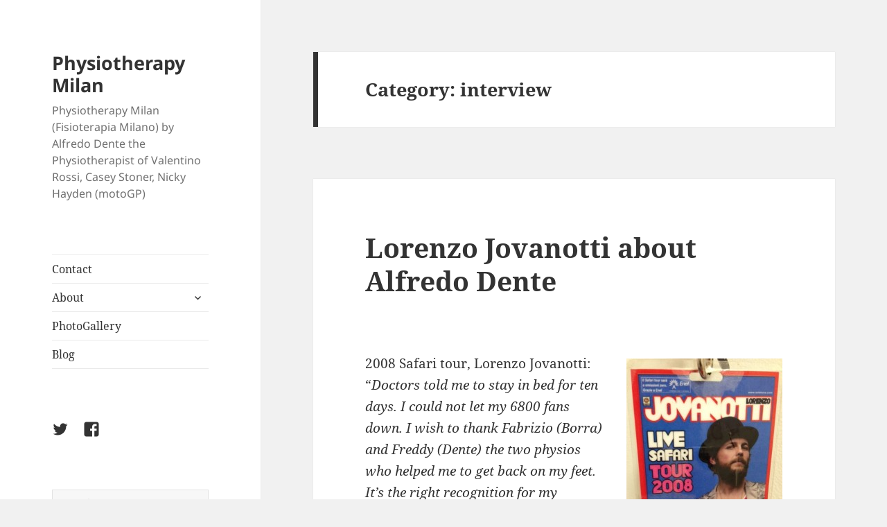

--- FILE ---
content_type: text/html; charset=UTF-8
request_url: https://physiotherapymilan.it/category/interview/
body_size: 14299
content:
<!DOCTYPE html>
<html lang="en-US" class="no-js">
<head>
	<meta charset="UTF-8">
	<meta name="viewport" content="width=device-width, initial-scale=1.0">
	<link rel="profile" href="https://gmpg.org/xfn/11">
	<link rel="pingback" href="https://physiotherapymilan.it/xmlrpc.php">
	<script>(function(html){html.className = html.className.replace(/\bno-js\b/,'js')})(document.documentElement);</script>
<title>interview &#8211; Physiotherapy Milan</title>
<meta name='robots' content='max-image-preview:large' />
<link rel="alternate" type="application/rss+xml" title="Physiotherapy Milan &raquo; Feed" href="https://physiotherapymilan.it/feed/" />
<link rel="alternate" type="application/rss+xml" title="Physiotherapy Milan &raquo; Comments Feed" href="https://physiotherapymilan.it/comments/feed/" />
<link rel="alternate" type="application/rss+xml" title="Physiotherapy Milan &raquo; interview Category Feed" href="https://physiotherapymilan.it/category/interview/feed/" />
<style id='wp-img-auto-sizes-contain-inline-css'>
img:is([sizes=auto i],[sizes^="auto," i]){contain-intrinsic-size:3000px 1500px}
/*# sourceURL=wp-img-auto-sizes-contain-inline-css */
</style>
<style id='wp-emoji-styles-inline-css'>

	img.wp-smiley, img.emoji {
		display: inline !important;
		border: none !important;
		box-shadow: none !important;
		height: 1em !important;
		width: 1em !important;
		margin: 0 0.07em !important;
		vertical-align: -0.1em !important;
		background: none !important;
		padding: 0 !important;
	}
/*# sourceURL=wp-emoji-styles-inline-css */
</style>
<style id='wp-block-library-inline-css'>
:root{--wp-block-synced-color:#7a00df;--wp-block-synced-color--rgb:122,0,223;--wp-bound-block-color:var(--wp-block-synced-color);--wp-editor-canvas-background:#ddd;--wp-admin-theme-color:#007cba;--wp-admin-theme-color--rgb:0,124,186;--wp-admin-theme-color-darker-10:#006ba1;--wp-admin-theme-color-darker-10--rgb:0,107,160.5;--wp-admin-theme-color-darker-20:#005a87;--wp-admin-theme-color-darker-20--rgb:0,90,135;--wp-admin-border-width-focus:2px}@media (min-resolution:192dpi){:root{--wp-admin-border-width-focus:1.5px}}.wp-element-button{cursor:pointer}:root .has-very-light-gray-background-color{background-color:#eee}:root .has-very-dark-gray-background-color{background-color:#313131}:root .has-very-light-gray-color{color:#eee}:root .has-very-dark-gray-color{color:#313131}:root .has-vivid-green-cyan-to-vivid-cyan-blue-gradient-background{background:linear-gradient(135deg,#00d084,#0693e3)}:root .has-purple-crush-gradient-background{background:linear-gradient(135deg,#34e2e4,#4721fb 50%,#ab1dfe)}:root .has-hazy-dawn-gradient-background{background:linear-gradient(135deg,#faaca8,#dad0ec)}:root .has-subdued-olive-gradient-background{background:linear-gradient(135deg,#fafae1,#67a671)}:root .has-atomic-cream-gradient-background{background:linear-gradient(135deg,#fdd79a,#004a59)}:root .has-nightshade-gradient-background{background:linear-gradient(135deg,#330968,#31cdcf)}:root .has-midnight-gradient-background{background:linear-gradient(135deg,#020381,#2874fc)}:root{--wp--preset--font-size--normal:16px;--wp--preset--font-size--huge:42px}.has-regular-font-size{font-size:1em}.has-larger-font-size{font-size:2.625em}.has-normal-font-size{font-size:var(--wp--preset--font-size--normal)}.has-huge-font-size{font-size:var(--wp--preset--font-size--huge)}.has-text-align-center{text-align:center}.has-text-align-left{text-align:left}.has-text-align-right{text-align:right}.has-fit-text{white-space:nowrap!important}#end-resizable-editor-section{display:none}.aligncenter{clear:both}.items-justified-left{justify-content:flex-start}.items-justified-center{justify-content:center}.items-justified-right{justify-content:flex-end}.items-justified-space-between{justify-content:space-between}.screen-reader-text{border:0;clip-path:inset(50%);height:1px;margin:-1px;overflow:hidden;padding:0;position:absolute;width:1px;word-wrap:normal!important}.screen-reader-text:focus{background-color:#ddd;clip-path:none;color:#444;display:block;font-size:1em;height:auto;left:5px;line-height:normal;padding:15px 23px 14px;text-decoration:none;top:5px;width:auto;z-index:100000}html :where(.has-border-color){border-style:solid}html :where([style*=border-top-color]){border-top-style:solid}html :where([style*=border-right-color]){border-right-style:solid}html :where([style*=border-bottom-color]){border-bottom-style:solid}html :where([style*=border-left-color]){border-left-style:solid}html :where([style*=border-width]){border-style:solid}html :where([style*=border-top-width]){border-top-style:solid}html :where([style*=border-right-width]){border-right-style:solid}html :where([style*=border-bottom-width]){border-bottom-style:solid}html :where([style*=border-left-width]){border-left-style:solid}html :where(img[class*=wp-image-]){height:auto;max-width:100%}:where(figure){margin:0 0 1em}html :where(.is-position-sticky){--wp-admin--admin-bar--position-offset:var(--wp-admin--admin-bar--height,0px)}@media screen and (max-width:600px){html :where(.is-position-sticky){--wp-admin--admin-bar--position-offset:0px}}

/*# sourceURL=wp-block-library-inline-css */
</style><style id='global-styles-inline-css'>
:root{--wp--preset--aspect-ratio--square: 1;--wp--preset--aspect-ratio--4-3: 4/3;--wp--preset--aspect-ratio--3-4: 3/4;--wp--preset--aspect-ratio--3-2: 3/2;--wp--preset--aspect-ratio--2-3: 2/3;--wp--preset--aspect-ratio--16-9: 16/9;--wp--preset--aspect-ratio--9-16: 9/16;--wp--preset--color--black: #000000;--wp--preset--color--cyan-bluish-gray: #abb8c3;--wp--preset--color--white: #fff;--wp--preset--color--pale-pink: #f78da7;--wp--preset--color--vivid-red: #cf2e2e;--wp--preset--color--luminous-vivid-orange: #ff6900;--wp--preset--color--luminous-vivid-amber: #fcb900;--wp--preset--color--light-green-cyan: #7bdcb5;--wp--preset--color--vivid-green-cyan: #00d084;--wp--preset--color--pale-cyan-blue: #8ed1fc;--wp--preset--color--vivid-cyan-blue: #0693e3;--wp--preset--color--vivid-purple: #9b51e0;--wp--preset--color--dark-gray: #111;--wp--preset--color--light-gray: #f1f1f1;--wp--preset--color--yellow: #f4ca16;--wp--preset--color--dark-brown: #352712;--wp--preset--color--medium-pink: #e53b51;--wp--preset--color--light-pink: #ffe5d1;--wp--preset--color--dark-purple: #2e2256;--wp--preset--color--purple: #674970;--wp--preset--color--blue-gray: #22313f;--wp--preset--color--bright-blue: #55c3dc;--wp--preset--color--light-blue: #e9f2f9;--wp--preset--gradient--vivid-cyan-blue-to-vivid-purple: linear-gradient(135deg,rgb(6,147,227) 0%,rgb(155,81,224) 100%);--wp--preset--gradient--light-green-cyan-to-vivid-green-cyan: linear-gradient(135deg,rgb(122,220,180) 0%,rgb(0,208,130) 100%);--wp--preset--gradient--luminous-vivid-amber-to-luminous-vivid-orange: linear-gradient(135deg,rgb(252,185,0) 0%,rgb(255,105,0) 100%);--wp--preset--gradient--luminous-vivid-orange-to-vivid-red: linear-gradient(135deg,rgb(255,105,0) 0%,rgb(207,46,46) 100%);--wp--preset--gradient--very-light-gray-to-cyan-bluish-gray: linear-gradient(135deg,rgb(238,238,238) 0%,rgb(169,184,195) 100%);--wp--preset--gradient--cool-to-warm-spectrum: linear-gradient(135deg,rgb(74,234,220) 0%,rgb(151,120,209) 20%,rgb(207,42,186) 40%,rgb(238,44,130) 60%,rgb(251,105,98) 80%,rgb(254,248,76) 100%);--wp--preset--gradient--blush-light-purple: linear-gradient(135deg,rgb(255,206,236) 0%,rgb(152,150,240) 100%);--wp--preset--gradient--blush-bordeaux: linear-gradient(135deg,rgb(254,205,165) 0%,rgb(254,45,45) 50%,rgb(107,0,62) 100%);--wp--preset--gradient--luminous-dusk: linear-gradient(135deg,rgb(255,203,112) 0%,rgb(199,81,192) 50%,rgb(65,88,208) 100%);--wp--preset--gradient--pale-ocean: linear-gradient(135deg,rgb(255,245,203) 0%,rgb(182,227,212) 50%,rgb(51,167,181) 100%);--wp--preset--gradient--electric-grass: linear-gradient(135deg,rgb(202,248,128) 0%,rgb(113,206,126) 100%);--wp--preset--gradient--midnight: linear-gradient(135deg,rgb(2,3,129) 0%,rgb(40,116,252) 100%);--wp--preset--gradient--dark-gray-gradient-gradient: linear-gradient(90deg, rgba(17,17,17,1) 0%, rgba(42,42,42,1) 100%);--wp--preset--gradient--light-gray-gradient: linear-gradient(90deg, rgba(241,241,241,1) 0%, rgba(215,215,215,1) 100%);--wp--preset--gradient--white-gradient: linear-gradient(90deg, rgba(255,255,255,1) 0%, rgba(230,230,230,1) 100%);--wp--preset--gradient--yellow-gradient: linear-gradient(90deg, rgba(244,202,22,1) 0%, rgba(205,168,10,1) 100%);--wp--preset--gradient--dark-brown-gradient: linear-gradient(90deg, rgba(53,39,18,1) 0%, rgba(91,67,31,1) 100%);--wp--preset--gradient--medium-pink-gradient: linear-gradient(90deg, rgba(229,59,81,1) 0%, rgba(209,28,51,1) 100%);--wp--preset--gradient--light-pink-gradient: linear-gradient(90deg, rgba(255,229,209,1) 0%, rgba(255,200,158,1) 100%);--wp--preset--gradient--dark-purple-gradient: linear-gradient(90deg, rgba(46,34,86,1) 0%, rgba(66,48,123,1) 100%);--wp--preset--gradient--purple-gradient: linear-gradient(90deg, rgba(103,73,112,1) 0%, rgba(131,93,143,1) 100%);--wp--preset--gradient--blue-gray-gradient: linear-gradient(90deg, rgba(34,49,63,1) 0%, rgba(52,75,96,1) 100%);--wp--preset--gradient--bright-blue-gradient: linear-gradient(90deg, rgba(85,195,220,1) 0%, rgba(43,180,211,1) 100%);--wp--preset--gradient--light-blue-gradient: linear-gradient(90deg, rgba(233,242,249,1) 0%, rgba(193,218,238,1) 100%);--wp--preset--font-size--small: 13px;--wp--preset--font-size--medium: 20px;--wp--preset--font-size--large: 36px;--wp--preset--font-size--x-large: 42px;--wp--preset--spacing--20: 0.44rem;--wp--preset--spacing--30: 0.67rem;--wp--preset--spacing--40: 1rem;--wp--preset--spacing--50: 1.5rem;--wp--preset--spacing--60: 2.25rem;--wp--preset--spacing--70: 3.38rem;--wp--preset--spacing--80: 5.06rem;--wp--preset--shadow--natural: 6px 6px 9px rgba(0, 0, 0, 0.2);--wp--preset--shadow--deep: 12px 12px 50px rgba(0, 0, 0, 0.4);--wp--preset--shadow--sharp: 6px 6px 0px rgba(0, 0, 0, 0.2);--wp--preset--shadow--outlined: 6px 6px 0px -3px rgb(255, 255, 255), 6px 6px rgb(0, 0, 0);--wp--preset--shadow--crisp: 6px 6px 0px rgb(0, 0, 0);}:where(.is-layout-flex){gap: 0.5em;}:where(.is-layout-grid){gap: 0.5em;}body .is-layout-flex{display: flex;}.is-layout-flex{flex-wrap: wrap;align-items: center;}.is-layout-flex > :is(*, div){margin: 0;}body .is-layout-grid{display: grid;}.is-layout-grid > :is(*, div){margin: 0;}:where(.wp-block-columns.is-layout-flex){gap: 2em;}:where(.wp-block-columns.is-layout-grid){gap: 2em;}:where(.wp-block-post-template.is-layout-flex){gap: 1.25em;}:where(.wp-block-post-template.is-layout-grid){gap: 1.25em;}.has-black-color{color: var(--wp--preset--color--black) !important;}.has-cyan-bluish-gray-color{color: var(--wp--preset--color--cyan-bluish-gray) !important;}.has-white-color{color: var(--wp--preset--color--white) !important;}.has-pale-pink-color{color: var(--wp--preset--color--pale-pink) !important;}.has-vivid-red-color{color: var(--wp--preset--color--vivid-red) !important;}.has-luminous-vivid-orange-color{color: var(--wp--preset--color--luminous-vivid-orange) !important;}.has-luminous-vivid-amber-color{color: var(--wp--preset--color--luminous-vivid-amber) !important;}.has-light-green-cyan-color{color: var(--wp--preset--color--light-green-cyan) !important;}.has-vivid-green-cyan-color{color: var(--wp--preset--color--vivid-green-cyan) !important;}.has-pale-cyan-blue-color{color: var(--wp--preset--color--pale-cyan-blue) !important;}.has-vivid-cyan-blue-color{color: var(--wp--preset--color--vivid-cyan-blue) !important;}.has-vivid-purple-color{color: var(--wp--preset--color--vivid-purple) !important;}.has-black-background-color{background-color: var(--wp--preset--color--black) !important;}.has-cyan-bluish-gray-background-color{background-color: var(--wp--preset--color--cyan-bluish-gray) !important;}.has-white-background-color{background-color: var(--wp--preset--color--white) !important;}.has-pale-pink-background-color{background-color: var(--wp--preset--color--pale-pink) !important;}.has-vivid-red-background-color{background-color: var(--wp--preset--color--vivid-red) !important;}.has-luminous-vivid-orange-background-color{background-color: var(--wp--preset--color--luminous-vivid-orange) !important;}.has-luminous-vivid-amber-background-color{background-color: var(--wp--preset--color--luminous-vivid-amber) !important;}.has-light-green-cyan-background-color{background-color: var(--wp--preset--color--light-green-cyan) !important;}.has-vivid-green-cyan-background-color{background-color: var(--wp--preset--color--vivid-green-cyan) !important;}.has-pale-cyan-blue-background-color{background-color: var(--wp--preset--color--pale-cyan-blue) !important;}.has-vivid-cyan-blue-background-color{background-color: var(--wp--preset--color--vivid-cyan-blue) !important;}.has-vivid-purple-background-color{background-color: var(--wp--preset--color--vivid-purple) !important;}.has-black-border-color{border-color: var(--wp--preset--color--black) !important;}.has-cyan-bluish-gray-border-color{border-color: var(--wp--preset--color--cyan-bluish-gray) !important;}.has-white-border-color{border-color: var(--wp--preset--color--white) !important;}.has-pale-pink-border-color{border-color: var(--wp--preset--color--pale-pink) !important;}.has-vivid-red-border-color{border-color: var(--wp--preset--color--vivid-red) !important;}.has-luminous-vivid-orange-border-color{border-color: var(--wp--preset--color--luminous-vivid-orange) !important;}.has-luminous-vivid-amber-border-color{border-color: var(--wp--preset--color--luminous-vivid-amber) !important;}.has-light-green-cyan-border-color{border-color: var(--wp--preset--color--light-green-cyan) !important;}.has-vivid-green-cyan-border-color{border-color: var(--wp--preset--color--vivid-green-cyan) !important;}.has-pale-cyan-blue-border-color{border-color: var(--wp--preset--color--pale-cyan-blue) !important;}.has-vivid-cyan-blue-border-color{border-color: var(--wp--preset--color--vivid-cyan-blue) !important;}.has-vivid-purple-border-color{border-color: var(--wp--preset--color--vivid-purple) !important;}.has-vivid-cyan-blue-to-vivid-purple-gradient-background{background: var(--wp--preset--gradient--vivid-cyan-blue-to-vivid-purple) !important;}.has-light-green-cyan-to-vivid-green-cyan-gradient-background{background: var(--wp--preset--gradient--light-green-cyan-to-vivid-green-cyan) !important;}.has-luminous-vivid-amber-to-luminous-vivid-orange-gradient-background{background: var(--wp--preset--gradient--luminous-vivid-amber-to-luminous-vivid-orange) !important;}.has-luminous-vivid-orange-to-vivid-red-gradient-background{background: var(--wp--preset--gradient--luminous-vivid-orange-to-vivid-red) !important;}.has-very-light-gray-to-cyan-bluish-gray-gradient-background{background: var(--wp--preset--gradient--very-light-gray-to-cyan-bluish-gray) !important;}.has-cool-to-warm-spectrum-gradient-background{background: var(--wp--preset--gradient--cool-to-warm-spectrum) !important;}.has-blush-light-purple-gradient-background{background: var(--wp--preset--gradient--blush-light-purple) !important;}.has-blush-bordeaux-gradient-background{background: var(--wp--preset--gradient--blush-bordeaux) !important;}.has-luminous-dusk-gradient-background{background: var(--wp--preset--gradient--luminous-dusk) !important;}.has-pale-ocean-gradient-background{background: var(--wp--preset--gradient--pale-ocean) !important;}.has-electric-grass-gradient-background{background: var(--wp--preset--gradient--electric-grass) !important;}.has-midnight-gradient-background{background: var(--wp--preset--gradient--midnight) !important;}.has-small-font-size{font-size: var(--wp--preset--font-size--small) !important;}.has-medium-font-size{font-size: var(--wp--preset--font-size--medium) !important;}.has-large-font-size{font-size: var(--wp--preset--font-size--large) !important;}.has-x-large-font-size{font-size: var(--wp--preset--font-size--x-large) !important;}
/*# sourceURL=global-styles-inline-css */
</style>

<style id='classic-theme-styles-inline-css'>
/*! This file is auto-generated */
.wp-block-button__link{color:#fff;background-color:#32373c;border-radius:9999px;box-shadow:none;text-decoration:none;padding:calc(.667em + 2px) calc(1.333em + 2px);font-size:1.125em}.wp-block-file__button{background:#32373c;color:#fff;text-decoration:none}
/*# sourceURL=/wp-includes/css/classic-themes.min.css */
</style>
<link rel='stylesheet' id='twentyfifteen-fonts-css' href='https://physiotherapymilan.it/wp-content/themes/twentyfifteen/assets/fonts/noto-sans-plus-noto-serif-plus-inconsolata.css?ver=20230328' media='all' />
<link rel='stylesheet' id='genericons-css' href='https://physiotherapymilan.it/wp-content/themes/twentyfifteen/genericons/genericons.css?ver=20201026' media='all' />
<link rel='stylesheet' id='twentyfifteen-style-css' href='https://physiotherapymilan.it/wp-content/themes/twentyfifteen/style.css?ver=20250415' media='all' />
<link rel='stylesheet' id='twentyfifteen-block-style-css' href='https://physiotherapymilan.it/wp-content/themes/twentyfifteen/css/blocks.css?ver=20240715' media='all' />
<script src="https://physiotherapymilan.it/wp-includes/js/jquery/jquery.min.js?ver=3.7.1" id="jquery-core-js"></script>
<script src="https://physiotherapymilan.it/wp-includes/js/jquery/jquery-migrate.min.js?ver=3.4.1" id="jquery-migrate-js"></script>
<script id="twentyfifteen-script-js-extra">
var screenReaderText = {"expand":"\u003Cspan class=\"screen-reader-text\"\u003Eexpand child menu\u003C/span\u003E","collapse":"\u003Cspan class=\"screen-reader-text\"\u003Ecollapse child menu\u003C/span\u003E"};
//# sourceURL=twentyfifteen-script-js-extra
</script>
<script src="https://physiotherapymilan.it/wp-content/themes/twentyfifteen/js/functions.js?ver=20250303" id="twentyfifteen-script-js" defer data-wp-strategy="defer"></script>
<link rel="https://api.w.org/" href="https://physiotherapymilan.it/wp-json/" /><link rel="alternate" title="JSON" type="application/json" href="https://physiotherapymilan.it/wp-json/wp/v2/categories/4" /><link rel="EditURI" type="application/rsd+xml" title="RSD" href="https://physiotherapymilan.it/xmlrpc.php?rsd" />
<meta name="generator" content="WordPress 6.9" />
</head>

<body class="archive category category-interview category-4 wp-embed-responsive wp-theme-twentyfifteen">
<div id="page" class="hfeed site">
	<a class="skip-link screen-reader-text" href="#content">
		Skip to content	</a>

	<div id="sidebar" class="sidebar">
		<header id="masthead" class="site-header">
			<div class="site-branding">
										<p class="site-title"><a href="https://physiotherapymilan.it/" rel="home" >Physiotherapy Milan</a></p>
												<p class="site-description">Physiotherapy Milan (Fisioterapia Milano) by  Alfredo Dente the Physiotherapist of Valentino Rossi, Casey Stoner, Nicky Hayden (motoGP)</p>
										<button class="secondary-toggle">Menu and widgets</button>
			</div><!-- .site-branding -->
		</header><!-- .site-header -->

			<div id="secondary" class="secondary">

					<nav id="site-navigation" class="main-navigation">
				<div class="menu-menu-container"><ul id="menu-menu" class="nav-menu"><li id="menu-item-10" class="menu-item menu-item-type-post_type menu-item-object-page menu-item-10"><a href="https://physiotherapymilan.it/contact/">Contact</a></li>
<li id="menu-item-11" class="menu-item menu-item-type-post_type menu-item-object-page menu-item-has-children menu-item-11"><a href="https://physiotherapymilan.it/about/">About</a>
<ul class="sub-menu">
	<li id="menu-item-2614" class="menu-item menu-item-type-post_type menu-item-object-page menu-item-2614"><a href="https://physiotherapymilan.it/about/f1-motogp-cv/">F1 &#038; MotoGP CV</a></li>
</ul>
</li>
<li id="menu-item-33" class="menu-item menu-item-type-post_type menu-item-object-page menu-item-home menu-item-33"><a href="https://physiotherapymilan.it/">PhotoGallery</a></li>
<li id="menu-item-36" class="menu-item menu-item-type-post_type menu-item-object-page current_page_parent menu-item-36"><a href="https://physiotherapymilan.it/blog/">Blog</a></li>
</ul></div>			</nav><!-- .main-navigation -->
		
					<nav id="social-navigation" class="social-navigation">
				<div class="menu-social-container"><ul id="menu-social" class="menu"><li id="menu-item-2654" class="menu-item menu-item-type-custom menu-item-object-custom menu-item-2654"><a href="https://twitter.com/alfredodente"><span class="screen-reader-text">twitter</span></a></li>
<li id="menu-item-2826" class="menu-item menu-item-type-custom menu-item-object-custom menu-item-2826"><a href="https://www.facebook.com/PhysiotherapyMilan/"><span class="screen-reader-text">facebook</span></a></li>
</ul></div>			</nav><!-- .social-navigation -->
		
					<div id="widget-area" class="widget-area" role="complementary">
				<aside id="search-2" class="widget widget_search"><form role="search" method="get" class="search-form" action="https://physiotherapymilan.it/">
				<label>
					<span class="screen-reader-text">Search for:</span>
					<input type="search" class="search-field" placeholder="Search &hellip;" value="" name="s" />
				</label>
				<input type="submit" class="search-submit screen-reader-text" value="Search" />
			</form></aside>
		<aside id="recent-posts-2" class="widget widget_recent_entries">
		<h2 class="widget-title">Recent Posts</h2><nav aria-label="Recent Posts">
		<ul>
											<li>
					<a href="https://physiotherapymilan.it/news/dueruote-aprile-2022-intervista-al-fisioterapista-alfredo-dente-5420/">Dueruote aprile 2022: intervista al fisioterapista Alfredo Dente</a>
									</li>
											<li>
					<a href="https://physiotherapymilan.it/news/i-have-joined-the-anatomy-physiotherapy-web-site-2983/">I have joined the anatomy-Physiotherapy web site</a>
									</li>
											<li>
					<a href="https://physiotherapymilan.it/corsi/prevenzione-degli-infortuni-nello-sport-professionistico-milan-2937/">Prevenzione degli infortuni nello sport professionistico: @Milan</a>
									</li>
											<li>
					<a href="https://physiotherapymilan.it/news/proformance-2019-and-alfredo-dente-2921/">Proformance 2019 and Alfredo Dente</a>
									</li>
											<li>
					<a href="https://physiotherapymilan.it/tool/indiba-fascia-treatment-available-2888/">Indiba Fascia treatment available</a>
									</li>
					</ul>

		</nav></aside><aside id="archives-2" class="widget widget_archive"><h2 class="widget-title">Archives</h2>		<label class="screen-reader-text" for="archives-dropdown-2">Archives</label>
		<select id="archives-dropdown-2" name="archive-dropdown">
			
			<option value="">Select Month</option>
				<option value='https://physiotherapymilan.it/date/2022/04/'> April 2022 </option>
	<option value='https://physiotherapymilan.it/date/2019/06/'> June 2019 </option>
	<option value='https://physiotherapymilan.it/date/2018/11/'> November 2018 </option>
	<option value='https://physiotherapymilan.it/date/2018/09/'> September 2018 </option>
	<option value='https://physiotherapymilan.it/date/2018/05/'> May 2018 </option>
	<option value='https://physiotherapymilan.it/date/2018/02/'> February 2018 </option>
	<option value='https://physiotherapymilan.it/date/2017/10/'> October 2017 </option>
	<option value='https://physiotherapymilan.it/date/2017/05/'> May 2017 </option>
	<option value='https://physiotherapymilan.it/date/2017/04/'> April 2017 </option>
	<option value='https://physiotherapymilan.it/date/2017/03/'> March 2017 </option>
	<option value='https://physiotherapymilan.it/date/2016/11/'> November 2016 </option>
	<option value='https://physiotherapymilan.it/date/2016/10/'> October 2016 </option>
	<option value='https://physiotherapymilan.it/date/2016/08/'> August 2016 </option>
	<option value='https://physiotherapymilan.it/date/2016/04/'> April 2016 </option>
	<option value='https://physiotherapymilan.it/date/2016/03/'> March 2016 </option>
	<option value='https://physiotherapymilan.it/date/2016/02/'> February 2016 </option>
	<option value='https://physiotherapymilan.it/date/2016/01/'> January 2016 </option>
	<option value='https://physiotherapymilan.it/date/2015/10/'> October 2015 </option>
	<option value='https://physiotherapymilan.it/date/2015/09/'> September 2015 </option>
	<option value='https://physiotherapymilan.it/date/2015/07/'> July 2015 </option>
	<option value='https://physiotherapymilan.it/date/2015/06/'> June 2015 </option>
	<option value='https://physiotherapymilan.it/date/2015/05/'> May 2015 </option>
	<option value='https://physiotherapymilan.it/date/2015/04/'> April 2015 </option>
	<option value='https://physiotherapymilan.it/date/2015/03/'> March 2015 </option>
	<option value='https://physiotherapymilan.it/date/2015/02/'> February 2015 </option>
	<option value='https://physiotherapymilan.it/date/2015/01/'> January 2015 </option>

		</select>

			<script>
( ( dropdownId ) => {
	const dropdown = document.getElementById( dropdownId );
	function onSelectChange() {
		setTimeout( () => {
			if ( 'escape' === dropdown.dataset.lastkey ) {
				return;
			}
			if ( dropdown.value ) {
				document.location.href = dropdown.value;
			}
		}, 250 );
	}
	function onKeyUp( event ) {
		if ( 'Escape' === event.key ) {
			dropdown.dataset.lastkey = 'escape';
		} else {
			delete dropdown.dataset.lastkey;
		}
	}
	function onClick() {
		delete dropdown.dataset.lastkey;
	}
	dropdown.addEventListener( 'keyup', onKeyUp );
	dropdown.addEventListener( 'click', onClick );
	dropdown.addEventListener( 'change', onSelectChange );
})( "archives-dropdown-2" );

//# sourceURL=WP_Widget_Archives%3A%3Awidget
</script>
</aside>			</div><!-- .widget-area -->
		
	</div><!-- .secondary -->

	</div><!-- .sidebar -->

	<div id="content" class="site-content">

	<section id="primary" class="content-area">
		<main id="main" class="site-main">

		
			<header class="page-header">
				<h1 class="page-title">Category: <span>interview</span></h1>			</header><!-- .page-header -->

			
<article id="post-2577" class="post-2577 post type-post status-publish format-standard hentry category-interview tag-lorenzo-jovanotti">
	
	<header class="entry-header">
		<h2 class="entry-title"><a href="https://physiotherapymilan.it/interview/lorenzo-jovanotti-about-alfredo-dente-2577/" rel="bookmark">Lorenzo Jovanotti about Alfredo Dente</a></h2>	</header><!-- .entry-header -->

	<div class="entry-content">
		<p><figure id="attachment_2580" aria-describedby="caption-attachment-2580" style="width: 225px" class="wp-caption alignright"><img fetchpriority="high" decoding="async" src="http://physiotherapymilan.it/wp-content/uploads/2015/02/pass-Lorenzo-Jovannotti-live-Safari-tour-2008-225x300.jpg" alt="pass Lorenzo Jovannotti live Safari tour 2008" width="225" height="300" class="size-medium wp-image-2580" srcset="https://physiotherapymilan.it/wp-content/uploads/2015/02/pass-Lorenzo-Jovannotti-live-Safari-tour-2008-225x300.jpg 225w, https://physiotherapymilan.it/wp-content/uploads/2015/02/pass-Lorenzo-Jovannotti-live-Safari-tour-2008.jpg 480w" sizes="(max-width: 225px) 100vw, 225px" /><figcaption id="caption-attachment-2580" class="wp-caption-text">pass Lorenzo Jovannotti live Safari tour 2008</figcaption></figure>2008 Safari tour, Lorenzo Jovanotti: &#8220;<em>Doctors told me to stay in bed for ten days. I could not let my 6800 fans down. I wish to thank Fabrizio (Borra) and Freddy (Dente) the two physios who helped me to get back on my feet.</em><br />
<em>It&#8217;s the right recognition for my miracles team.</em>&#8221; (<a href="http://www.idgt.it/Blumedia.nsf/%28ArticoliWWW%29/9F07AB8D5BD00C94C125745100503AC3?OpenDocument">Blu Media</a>)</p>
<p>2012 &#8220;ORA tour singer <strong>Lorenzo Jovanotti</strong> will rely again on the assistance of his long term therapist Fabrizio Borra and in his absence <strong>Alfredo Dente</strong> will replace him&#8221; <a href="http://www.fisiology.it/fisiology/News.html">Fisiology Forlì</a></p>
	</div><!-- .entry-content -->

	
	<footer class="entry-footer">
		<span class="posted-on"><span class="screen-reader-text">Posted on </span><a href="https://physiotherapymilan.it/interview/lorenzo-jovanotti-about-alfredo-dente-2577/" rel="bookmark"><time class="entry-date published" datetime="2015-02-25T08:00:02+00:00">February 25, 2015</time><time class="updated" datetime="2015-02-25T08:37:29+00:00">February 25, 2015</time></a></span><span class="byline"><span class="screen-reader-text">Author </span><span class="author vcard"><a class="url fn n" href="https://physiotherapymilan.it/author/physiotherapy/">physiotherapy</a></span></span><span class="cat-links"><span class="screen-reader-text">Categories </span><a href="https://physiotherapymilan.it/category/interview/" rel="category tag">interview</a></span><span class="tags-links"><span class="screen-reader-text">Tags </span><a href="https://physiotherapymilan.it/tag/lorenzo-jovanotti/" rel="tag">Lorenzo Jovanotti</a></span><span class="comments-link"><a href="https://physiotherapymilan.it/interview/lorenzo-jovanotti-about-alfredo-dente-2577/#respond">Leave a comment<span class="screen-reader-text"> on Lorenzo Jovanotti about Alfredo Dente</span></a></span>			</footer><!-- .entry-footer -->

</article><!-- #post-2577 -->

<article id="post-2570" class="post-2570 post type-post status-publish format-standard has-post-thumbnail hentry category-interview tag-casey-stoner">
	
	<a class="post-thumbnail" href="https://physiotherapymilan.it/interview/casey-stoner-and-his-physiotherapist-alfredo-dente-ducati-motogp-team-2570/" aria-hidden="true">
		<img width="604" height="401" src="https://physiotherapymilan.it/wp-content/uploads/2015/01/Team-Ducati-Nicky-Hayden-and-Casey-Stoner.jpg" class="attachment-post-thumbnail size-post-thumbnail wp-post-image" alt="Casey Stoner and his physiotherapist Alfredo Dente, Ducati MotoGP Team" decoding="async" srcset="https://physiotherapymilan.it/wp-content/uploads/2015/01/Team-Ducati-Nicky-Hayden-and-Casey-Stoner.jpg 604w, https://physiotherapymilan.it/wp-content/uploads/2015/01/Team-Ducati-Nicky-Hayden-and-Casey-Stoner-300x199.jpg 300w, https://physiotherapymilan.it/wp-content/uploads/2015/01/Team-Ducati-Nicky-Hayden-and-Casey-Stoner-450x300.jpg 450w" sizes="(max-width: 604px) 100vw, 604px" />	</a>

		
	<header class="entry-header">
		<h2 class="entry-title"><a href="https://physiotherapymilan.it/interview/casey-stoner-and-his-physiotherapist-alfredo-dente-ducati-motogp-team-2570/" rel="bookmark">Casey Stoner and his physiotherapist Alfredo Dente, Ducati MotoGP Team</a></h2>	</header><!-- .entry-header -->

	<div class="entry-content">
		<p>MotoGP Laguna Seca 2009, <strong>Casey Stoner</strong> – Ducati MotoGP Team – 4th<br />
“<em>It has been a weekend to forget. I can’t be happy with fourth place even if it has limited the damage to my championship chances. Today I didn’t feel as bad at the end of the race as I have done in the last two but I’m still not right. I found it really difficult to keep my concentration over the last few laps and I was in a bit of a daze by the end. My left arm was feeling really tired by the end because of the fact there are so many left-handers here and my left wrist still doesn’t have the full range of movement after my operation in the winter. I’m really disappointed because without all of these problems we could have done so much better. I want to thank the team for giving me a great bike and also Doctor Claudio Macchiagodena and our physiotherapist <strong>Freddie (Dente)</strong> for all their help. Now we’ll focus on trying to find out the root of the problem because racing in this condition is not much fun.</em>” (<a href="http://www.motorcycle-usa.com/555/3946/Motorcycle-Article/MotoGP-Laguna-Seca-Results.aspx">motorcycle-usa.com</a>)</p>
<p>MotoGP Catalunya 2009, Monday Test Info<br />
&#8220;<em>This morning, when I woke up, I had some cramp in my legs and a backache so I did some physiotherapy con <strong>Freddy</strong> (<strong>Dente</strong>, the team&#8217;s physiotherapist) and then got on the bike. I was not in perfect shape and I couldn&#8217;t make more than a couple of runs at a time. Despite this, we managed to test what we needed to test, the set-up of the bike, the carbon fork and a new rear shock. I&#8217;m fairly happy because the test has confirmed what we thought and I think we are improving bit by bit. We are still lacking some rear grip but we we&#8217;ve found a few ways to improve the bike and I am optimistic. Now I&#8217;m looking forward to resting and to getting back to 100% fitness in time for Assen.</em>&#8221; (<a href="http://www.superbikeplanet.com/2009/Jun/090615j.htm">superbikeplanet.com</a>)</p>
<p>&#8220;<em>Gracias al equipo por su trabajo y a mi fisioterapeuta, <strong>Freddie Dente</strong>, por ayudarme a estar en la carrera con una fractura en la muñeca.</em>&#8221;<br />
&#8220;<em>Merci à l&#8217;équipe pour leur travail et à mon physiothérapeute <strong>Freddie Dente</strong>, pour m&#8217;aider à gérer la course avec une fracture au poignet.</em>&#8220;</p>
	</div><!-- .entry-content -->

	
	<footer class="entry-footer">
		<span class="posted-on"><span class="screen-reader-text">Posted on </span><a href="https://physiotherapymilan.it/interview/casey-stoner-and-his-physiotherapist-alfredo-dente-ducati-motogp-team-2570/" rel="bookmark"><time class="entry-date published" datetime="2015-02-20T07:15:20+00:00">February 20, 2015</time><time class="updated" datetime="2015-02-20T07:17:10+00:00">February 20, 2015</time></a></span><span class="byline"><span class="screen-reader-text">Author </span><span class="author vcard"><a class="url fn n" href="https://physiotherapymilan.it/author/physiotherapy/">physiotherapy</a></span></span><span class="cat-links"><span class="screen-reader-text">Categories </span><a href="https://physiotherapymilan.it/category/interview/" rel="category tag">interview</a></span><span class="tags-links"><span class="screen-reader-text">Tags </span><a href="https://physiotherapymilan.it/tag/casey-stoner/" rel="tag">Casey Stoner</a></span><span class="comments-link"><a href="https://physiotherapymilan.it/interview/casey-stoner-and-his-physiotherapist-alfredo-dente-ducati-motogp-team-2570/#respond">Leave a comment<span class="screen-reader-text"> on Casey Stoner and his physiotherapist Alfredo Dente, Ducati MotoGP Team</span></a></span>			</footer><!-- .entry-footer -->

</article><!-- #post-2570 -->

<article id="post-2566" class="post-2566 post type-post status-publish format-standard has-post-thumbnail hentry category-interview tag-clinica-mobile tag-ducati-team tag-jerez tag-motegi tag-nicky-hayden">
	
	<a class="post-thumbnail" href="https://physiotherapymilan.it/interview/nicky-hayden-thanks-to-my-physiotherapist-alfredo-dente-2566/" aria-hidden="true">
		<img width="480" height="320" src="https://physiotherapymilan.it/wp-content/uploads/2015/01/Alfredo-Dente-and-Nicky-Hayden-Ducati.jpg" class="attachment-post-thumbnail size-post-thumbnail wp-post-image" alt="Nicky Hayden: thanks to my physiotherapist, Alfredo Dente" decoding="async" srcset="https://physiotherapymilan.it/wp-content/uploads/2015/01/Alfredo-Dente-and-Nicky-Hayden-Ducati.jpg 480w, https://physiotherapymilan.it/wp-content/uploads/2015/01/Alfredo-Dente-and-Nicky-Hayden-Ducati-300x200.jpg 300w" sizes="(max-width: 480px) 100vw, 480px" />	</a>

		
	<header class="entry-header">
		<h2 class="entry-title"><a href="https://physiotherapymilan.it/interview/nicky-hayden-thanks-to-my-physiotherapist-alfredo-dente-2566/" rel="bookmark">Nicky Hayden: thanks to my physiotherapist, Alfredo Dente</a></h2>	</header><!-- .entry-header -->

	<div class="entry-content">
		<figure id="attachment_22" aria-describedby="caption-attachment-22" style="width: 300px" class="wp-caption alignright"><img loading="lazy" decoding="async" class="size-medium wp-image-22" src="http://physiotherapymilan.it/wp-content/uploads/2015/01/Alfredo-Dente-and-Nicky-Hayden-Ducati-300x200.jpg" alt="physiotherapist Alfredo Dente and Nicky Hayden, Ducati" width="300" height="200" srcset="https://physiotherapymilan.it/wp-content/uploads/2015/01/Alfredo-Dente-and-Nicky-Hayden-Ducati-300x200.jpg 300w, https://physiotherapymilan.it/wp-content/uploads/2015/01/Alfredo-Dente-and-Nicky-Hayden-Ducati.jpg 480w" sizes="auto, (max-width: 300px) 100vw, 300px" /><figcaption id="caption-attachment-22" class="wp-caption-text">physiotherapist Alfredo Dente and Nicky Hayden, Ducati</figcaption></figure>
<p><strong>Nicky Hayden</strong> – <strong>Ducati Team</strong>, Jerez, MotoGP, 2013<br />
“<em>The small tweaks we did to the bike this morning were improvements, and after I was fifth in the warm-up with a decent pace, I was confident for the race. My start was okay, but I lost the gap when Bradl crashed in front of me and I wasn’t able to stay with Bautista and Crutchlow. Thanks to my physiotherapist, <strong>Alfredo Dente</strong>, and the <strong>Clinica Mobile</strong>, who helped me to race despite the problem with my wrist. With the adrenaline, the first fifteen laps weren’t much of a problem, but the last part wasn’t much fun. It was our best weekend so far this season, so hopefully we can build on it</em>.” (<a href="http://www.motorcycledaily.com/2013/05/ducati-motogp-race-recap-results-jerez/">motorcycledaily.com</a>)</p>
<p>Motegi, MotoGP, 2012<br />
“<em>Thanks to the team for their work and to my physiotherapist, <strong>Freddie Dente</strong>, for helping me to manage the race with a fracture in my wrist</em>.&#8221; (<a href="http://www.motorcycledaily.com/2012/10/ducati-race-recap-results-motegi-motogp/">motorcycledaily.com</a>)</p>
	</div><!-- .entry-content -->

	
	<footer class="entry-footer">
		<span class="posted-on"><span class="screen-reader-text">Posted on </span><a href="https://physiotherapymilan.it/interview/nicky-hayden-thanks-to-my-physiotherapist-alfredo-dente-2566/" rel="bookmark"><time class="entry-date published" datetime="2015-02-03T18:34:48+00:00">February 3, 2015</time><time class="updated" datetime="2015-02-05T16:59:03+00:00">February 5, 2015</time></a></span><span class="byline"><span class="screen-reader-text">Author </span><span class="author vcard"><a class="url fn n" href="https://physiotherapymilan.it/author/physiotherapy/">physiotherapy</a></span></span><span class="cat-links"><span class="screen-reader-text">Categories </span><a href="https://physiotherapymilan.it/category/interview/" rel="category tag">interview</a></span><span class="tags-links"><span class="screen-reader-text">Tags </span><a href="https://physiotherapymilan.it/tag/clinica-mobile/" rel="tag">Clinica Mobile</a>, <a href="https://physiotherapymilan.it/tag/ducati-team/" rel="tag">Ducati Team</a>, <a href="https://physiotherapymilan.it/tag/jerez/" rel="tag">Jerez</a>, <a href="https://physiotherapymilan.it/tag/motegi/" rel="tag">Motegi</a>, <a href="https://physiotherapymilan.it/tag/nicky-hayden/" rel="tag">Nicky Hayden</a></span><span class="comments-link"><a href="https://physiotherapymilan.it/interview/nicky-hayden-thanks-to-my-physiotherapist-alfredo-dente-2566/#respond">Leave a comment<span class="screen-reader-text"> on Nicky Hayden: thanks to my physiotherapist, Alfredo Dente</span></a></span>			</footer><!-- .entry-footer -->

</article><!-- #post-2566 -->

<article id="post-2555" class="post-2555 post type-post status-publish format-standard has-post-thumbnail hentry category-interview tag-alfredo-dente tag-askmen-com tag-ducati-motogp tag-nicolas-stecher">
	
	<a class="post-thumbnail" href="https://physiotherapymilan.it/interview/the-motorcycle-workout-askmen-com-by-nicolas-stecher-2555/" aria-hidden="true">
		<img width="825" height="495" src="https://physiotherapymilan.it/wp-content/uploads/2015/01/askemen.com_-825x495.jpg" class="attachment-post-thumbnail size-post-thumbnail wp-post-image" alt="The Motorcycle Workout, askmen.com by Nicolas Stecher" decoding="async" loading="lazy" />	</a>

		
	<header class="entry-header">
		<h2 class="entry-title"><a href="https://physiotherapymilan.it/interview/the-motorcycle-workout-askmen-com-by-nicolas-stecher-2555/" rel="bookmark">The Motorcycle Workout, askmen.com by Nicolas Stecher</a></h2>	</header><!-- .entry-header -->

	<div class="entry-content">
		<p>In the article <a href="http://uk.askmen.com/sports/bodybuilding/the-motorcycle-workout.html"><strong>The Motorcycle Workout</strong></a> by <strong>Nicolas Stecher</strong> published on <strong>askmen.com</strong></p>
<p>“<em>Hard riding can definitely raise one’s heart rate to the same level as that in any hard fitness session. This happens for two reasons, the first being the physical effort a rider is required to expend when riding these bikes. The second is due to adrenaline, which is the most powerful heart stimulation anyone can get,</em>” adds <strong>Alfredo Dente</strong>, <em><strong>official team physiotherapist at Ducati’s Super Aguri F1 MotoGP team</strong></em>. “<em>But this is a situation which should not happen while cruising around on our public roads, since it would mean that speed limits and safety would definitely not be respected.</em>”</p>
	</div><!-- .entry-content -->

	
	<footer class="entry-footer">
		<span class="posted-on"><span class="screen-reader-text">Posted on </span><a href="https://physiotherapymilan.it/interview/the-motorcycle-workout-askmen-com-by-nicolas-stecher-2555/" rel="bookmark"><time class="entry-date published" datetime="2015-01-29T09:12:54+00:00">January 29, 2015</time><time class="updated" datetime="2015-01-29T09:21:34+00:00">January 29, 2015</time></a></span><span class="byline"><span class="screen-reader-text">Author </span><span class="author vcard"><a class="url fn n" href="https://physiotherapymilan.it/author/physiotherapy/">physiotherapy</a></span></span><span class="cat-links"><span class="screen-reader-text">Categories </span><a href="https://physiotherapymilan.it/category/interview/" rel="category tag">interview</a></span><span class="tags-links"><span class="screen-reader-text">Tags </span><a href="https://physiotherapymilan.it/tag/alfredo-dente/" rel="tag">Alfredo Dente</a>, <a href="https://physiotherapymilan.it/tag/askmen-com/" rel="tag">askmen.com</a>, <a href="https://physiotherapymilan.it/tag/ducati-motogp/" rel="tag">Ducati MotoGP</a>, <a href="https://physiotherapymilan.it/tag/nicolas-stecher/" rel="tag">Nicolas Stecher</a></span><span class="comments-link"><a href="https://physiotherapymilan.it/interview/the-motorcycle-workout-askmen-com-by-nicolas-stecher-2555/#respond">Leave a comment<span class="screen-reader-text"> on The Motorcycle Workout, askmen.com by Nicolas Stecher</span></a></span>			</footer><!-- .entry-footer -->

</article><!-- #post-2555 -->

<article id="post-19" class="post-19 post type-post status-publish format-standard has-post-thumbnail hentry category-interview tag-casey-stoner tag-clinica-mobile tag-nicky-hayden tag-valentino-rossi">
	
	<a class="post-thumbnail" href="https://physiotherapymilan.it/interview/valentino-rossis-physiotherapist-alfredo-dente-focuses-on-mls-19/" aria-hidden="true">
		<img width="825" height="510" src="https://physiotherapymilan.it/wp-content/uploads/2015/01/Valentino-Rossi-team-825x510.jpg" class="attachment-post-thumbnail size-post-thumbnail wp-post-image" alt="Valentino Rossi’s physiotherapist Alfredo Dente focuses on MLS" decoding="async" loading="lazy" />	</a>

		
	<header class="entry-header">
		<h2 class="entry-title"><a href="https://physiotherapymilan.it/interview/valentino-rossis-physiotherapist-alfredo-dente-focuses-on-mls-19/" rel="bookmark">Valentino Rossi’s physiotherapist Alfredo Dente focuses on MLS</a></h2>	</header><!-- .entry-header -->

	<div class="entry-content">
		<p>To paraphrase Virginia Woolf: &#8220;Behind every great champion, there is always a great physiotherapist&#8221;. An aphorism that champion of two wheels as <strong>Casey Stoner</strong>, <strong>Nicky Hayden</strong> and <strong>Valentino Rossi</strong> are ready to sign after having met Alfredo Dente. The experience and the competence of this physiotherapist from Forli, professionally grew up in England and Australia, has in fact incurred them during several <strong>MotoGP</strong> championships, helping them to deal &#8211; and overcome &#8211; complex issues. No wonder the Tavullia centaur, in force to <strong>Yamaha</strong>, has chosen him also for the 2014-15 season, although Mr. Dente is officially the <strong><em>Team Coordinator</em></strong> of the <strong>SKY Racing Team VR46</strong>.<br />
A clear demonstration of full confidence that the physiotherapist, in the past for long time operating at Ducati, has paid off. To «give me a good hand» in coping with the problems that the riders face up before and after each competition and «to allow them to get back on track quickly», Mr. Dente has focused on MLS®, laser therapy made in ASAlaser, company for over 30 years at the forefront in the study and development of therapeutic solutions.</p>
<p><em>Q. Inevitable ask you if in case of necessity you will use ASAlaser therapy also on Valentino Rossi …</em><br />
A. Definitely: if there are the conditions to recourse to ASAlaser therapeutic solution, that I have chosen as travelling partner in this World Cup, I will use it even on Valentino who, as all multi-titled professionals, has as priority to be in the best condition for run.</p>
<p><em>Q. Being at the side of riders involved in MotoGP circuit is not a news for ASAlaser. One of its flagship therapies &#8211; Hilterapia® &#8211; since eight seasons support Clinica Mobile’s staff composed of doctors and physiotherapists.</em><br />
A. Exactly in <strong>Clinica Mobile</strong>, where during the last few years I landed for personal needs and to solve the problems of some athletes, I have known the HILT® pulse. Comparing with the colleagues of Dr. Claudio Costa “Travelling Hospital”, currently managed by Dr. Michele Zasa, I have collected information about the validity and the effectiveness of ASAlaser therapies. The successfully cases have definitively convinced me to ask for more details.</p>
<p><em>Q. From Hilterapia® to MLS® is a short step.</em><br />
A. Especially when I have found out that MLS® has given good results in treating Marc Marquez pathology.</p>
<p><em>Q. Do the news travel so fast?</em><br />
A. Paolo Castelli, physiotherapist who follows Marc Marquez during this World Cup, has confirmed me the effectiveness of MLS® Laser Therapy helping the reigning World Champion to recover the best physical condition after the injury to his right ankle. A further guarantee &#8230;</p>
<p><em>Q. Beside the manual therapy, in which you are specialized, you will combine the laser therapy, after an ad hoc training in the Company ..</em><br />
A. In England, where I have trained after finishing my studies in Italy, and in Australia, where I have followed a Master, I have mainly studied the manual therapy with focus on musculoskeletal diseases. Landing in the sports world, where everything travels around the need to speed up the results, I have considered, however, essential to integrate the opportunities offered by my specialization with the advantages of instrumental therapies. Laser therapy is therefore already part of my knowledge: I am now interested in exploring the benefits of MLS® in order to use it best to meet the athletes needs.</p>
<p><em>Q. What does a rider look for when he calls on you?</em><br />
A. Return to be competitive in a short time is the priority of every rider when he is not in full form. Since their goal is to win, what really matters is finding the best solution to solve the problem that plagues them.</p>
<p><em>Q. A considerable responsibility for those who, like you, is called upon to provide this solution..</em><br />
A. With regard to the purely &#8220;technical&#8221; aspects I don’t do any difference in treating a super champion as a Sunday athlete. What makes the real difference is the confidence to have short time: for this reason the team play that involves a variety of professionals becomes basic. The secret is to diagnose with fairness the disease and then evaluate in collaboration with other specialists the most appropriate treatment to resolve it.</p>
<p><em>Q. Always with the tight time &#8230;</em><br />
A. I got used to it when I have decided to work in the world of motorcycling. When, for example, Valentino or Andrea (Iannone, ed) after a workout have pain to an arm or a calf we must be immediately ready to intervene to resolve it. For this reason I believe MLS® will help me ..</p>
<p><em>Q. What are the problems that you commonly face?</em><br />
A. Riders, for their &#8220;work&#8221;, assume a particular posture that has an impact on their back and legs. I am referring specifically lumbar soreness, leg fatigue, tension in the neck and thoracic spine. Our task is to help them to overcome these issues to get on track in the best way.</p>
<p><em>Q. Your career has begun in hospitals, would you have thought to move from the ward to the circuits?</em><br />
A. My professional life has been marked by a continuous ringed of opportunities: very often I was in the right place at the right time. I’ve only caught the opportunities, opening some doors &#8230;<br />
Modesty is part of Alfredo Dente’s nature but his curriculum includes not only many years of experience in MotoGP (junior team Honda, Ducati), but also in Formula 1 (Team Minardi &#8211; current Toro Rosso). «I am aware &#8211; he concludes &#8211; that if I had not been very helpful, and above all, professional these doors would close after just one season».</p>
<figure id="attachment_27" aria-describedby="caption-attachment-27" style="width: 640px" class="wp-caption alignnone"><a href="http://physiotherapymilan.it/wp-content/uploads/2015/01/Ducati-team-Nicky-Hayden.jpg"><img loading="lazy" decoding="async" src="http://physiotherapymilan.it/wp-content/uploads/2015/01/Ducati-team-Nicky-Hayden.jpg" alt="Ducati team, Nicky Hayden" width="640" height="480" class="size-full wp-image-27" srcset="https://physiotherapymilan.it/wp-content/uploads/2015/01/Ducati-team-Nicky-Hayden.jpg 640w, https://physiotherapymilan.it/wp-content/uploads/2015/01/Ducati-team-Nicky-Hayden-300x225.jpg 300w" sizes="auto, (max-width: 640px) 100vw, 640px" /></a><figcaption id="caption-attachment-27" class="wp-caption-text">Ducati team, Nicky Hayden</figcaption></figure>
	</div><!-- .entry-content -->

	
	<footer class="entry-footer">
		<span class="posted-on"><span class="screen-reader-text">Posted on </span><a href="https://physiotherapymilan.it/interview/valentino-rossis-physiotherapist-alfredo-dente-focuses-on-mls-19/" rel="bookmark"><time class="entry-date published" datetime="2015-01-19T20:50:38+00:00">January 19, 2015</time><time class="updated" datetime="2015-01-29T09:22:39+00:00">January 29, 2015</time></a></span><span class="byline"><span class="screen-reader-text">Author </span><span class="author vcard"><a class="url fn n" href="https://physiotherapymilan.it/author/physiotherapy/">physiotherapy</a></span></span><span class="cat-links"><span class="screen-reader-text">Categories </span><a href="https://physiotherapymilan.it/category/interview/" rel="category tag">interview</a></span><span class="tags-links"><span class="screen-reader-text">Tags </span><a href="https://physiotherapymilan.it/tag/casey-stoner/" rel="tag">Casey Stoner</a>, <a href="https://physiotherapymilan.it/tag/clinica-mobile/" rel="tag">Clinica Mobile</a>, <a href="https://physiotherapymilan.it/tag/nicky-hayden/" rel="tag">Nicky Hayden</a>, <a href="https://physiotherapymilan.it/tag/valentino-rossi/" rel="tag">Valentino Rossi</a></span><span class="comments-link"><a href="https://physiotherapymilan.it/interview/valentino-rossis-physiotherapist-alfredo-dente-focuses-on-mls-19/#respond">Leave a comment<span class="screen-reader-text"> on Valentino Rossi’s physiotherapist Alfredo Dente focuses on MLS</span></a></span>			</footer><!-- .entry-footer -->

</article><!-- #post-19 -->

		</main><!-- .site-main -->
	</section><!-- .content-area -->


	</div><!-- .site-content -->

	<footer id="colophon" class="site-footer">
		<div class="site-info">
									<a href="https://wordpress.org/" class="imprint">
				Proudly powered by WordPress			</a>
		</div><!-- .site-info -->
	</footer><!-- .site-footer -->

</div><!-- .site -->

<script type="speculationrules">
{"prefetch":[{"source":"document","where":{"and":[{"href_matches":"/*"},{"not":{"href_matches":["/wp-*.php","/wp-admin/*","/wp-content/uploads/*","/wp-content/*","/wp-content/plugins/*","/wp-content/themes/twentyfifteen/*","/*\\?(.+)"]}},{"not":{"selector_matches":"a[rel~=\"nofollow\"]"}},{"not":{"selector_matches":".no-prefetch, .no-prefetch a"}}]},"eagerness":"conservative"}]}
</script>
<script id="wp-emoji-settings" type="application/json">
{"baseUrl":"https://s.w.org/images/core/emoji/17.0.2/72x72/","ext":".png","svgUrl":"https://s.w.org/images/core/emoji/17.0.2/svg/","svgExt":".svg","source":{"concatemoji":"https://physiotherapymilan.it/wp-includes/js/wp-emoji-release.min.js?ver=6.9"}}
</script>
<script type="module">
/*! This file is auto-generated */
const a=JSON.parse(document.getElementById("wp-emoji-settings").textContent),o=(window._wpemojiSettings=a,"wpEmojiSettingsSupports"),s=["flag","emoji"];function i(e){try{var t={supportTests:e,timestamp:(new Date).valueOf()};sessionStorage.setItem(o,JSON.stringify(t))}catch(e){}}function c(e,t,n){e.clearRect(0,0,e.canvas.width,e.canvas.height),e.fillText(t,0,0);t=new Uint32Array(e.getImageData(0,0,e.canvas.width,e.canvas.height).data);e.clearRect(0,0,e.canvas.width,e.canvas.height),e.fillText(n,0,0);const a=new Uint32Array(e.getImageData(0,0,e.canvas.width,e.canvas.height).data);return t.every((e,t)=>e===a[t])}function p(e,t){e.clearRect(0,0,e.canvas.width,e.canvas.height),e.fillText(t,0,0);var n=e.getImageData(16,16,1,1);for(let e=0;e<n.data.length;e++)if(0!==n.data[e])return!1;return!0}function u(e,t,n,a){switch(t){case"flag":return n(e,"\ud83c\udff3\ufe0f\u200d\u26a7\ufe0f","\ud83c\udff3\ufe0f\u200b\u26a7\ufe0f")?!1:!n(e,"\ud83c\udde8\ud83c\uddf6","\ud83c\udde8\u200b\ud83c\uddf6")&&!n(e,"\ud83c\udff4\udb40\udc67\udb40\udc62\udb40\udc65\udb40\udc6e\udb40\udc67\udb40\udc7f","\ud83c\udff4\u200b\udb40\udc67\u200b\udb40\udc62\u200b\udb40\udc65\u200b\udb40\udc6e\u200b\udb40\udc67\u200b\udb40\udc7f");case"emoji":return!a(e,"\ud83e\u1fac8")}return!1}function f(e,t,n,a){let r;const o=(r="undefined"!=typeof WorkerGlobalScope&&self instanceof WorkerGlobalScope?new OffscreenCanvas(300,150):document.createElement("canvas")).getContext("2d",{willReadFrequently:!0}),s=(o.textBaseline="top",o.font="600 32px Arial",{});return e.forEach(e=>{s[e]=t(o,e,n,a)}),s}function r(e){var t=document.createElement("script");t.src=e,t.defer=!0,document.head.appendChild(t)}a.supports={everything:!0,everythingExceptFlag:!0},new Promise(t=>{let n=function(){try{var e=JSON.parse(sessionStorage.getItem(o));if("object"==typeof e&&"number"==typeof e.timestamp&&(new Date).valueOf()<e.timestamp+604800&&"object"==typeof e.supportTests)return e.supportTests}catch(e){}return null}();if(!n){if("undefined"!=typeof Worker&&"undefined"!=typeof OffscreenCanvas&&"undefined"!=typeof URL&&URL.createObjectURL&&"undefined"!=typeof Blob)try{var e="postMessage("+f.toString()+"("+[JSON.stringify(s),u.toString(),c.toString(),p.toString()].join(",")+"));",a=new Blob([e],{type:"text/javascript"});const r=new Worker(URL.createObjectURL(a),{name:"wpTestEmojiSupports"});return void(r.onmessage=e=>{i(n=e.data),r.terminate(),t(n)})}catch(e){}i(n=f(s,u,c,p))}t(n)}).then(e=>{for(const n in e)a.supports[n]=e[n],a.supports.everything=a.supports.everything&&a.supports[n],"flag"!==n&&(a.supports.everythingExceptFlag=a.supports.everythingExceptFlag&&a.supports[n]);var t;a.supports.everythingExceptFlag=a.supports.everythingExceptFlag&&!a.supports.flag,a.supports.everything||((t=a.source||{}).concatemoji?r(t.concatemoji):t.wpemoji&&t.twemoji&&(r(t.twemoji),r(t.wpemoji)))});
//# sourceURL=https://physiotherapymilan.it/wp-includes/js/wp-emoji-loader.min.js
</script>

</body>
</html>
